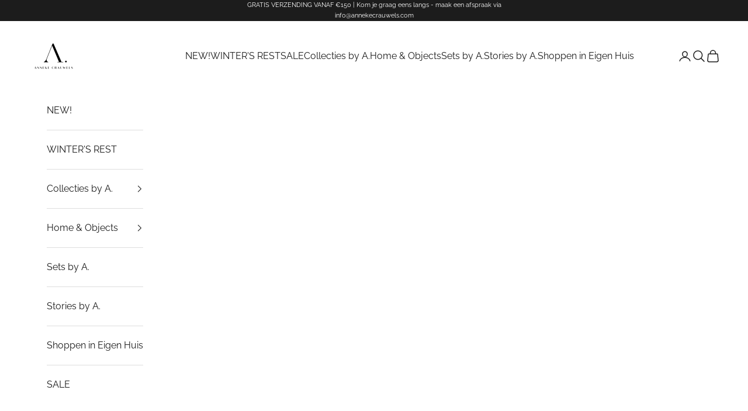

--- FILE ---
content_type: text/html; charset=UTF-8
request_url: https://pre.bossapps.co/api/js/collectivea.myshopify.com/variants
body_size: 116
content:
{"47151973728596SP":"689546789204","47151973728596":"no","47645759111508SP":"689546789204","47645759111508":"no","52818290934100SP":"690275680596","52818290934100":"no"}

--- FILE ---
content_type: text/html; charset=UTF-8
request_url: https://nulls.solutions/shopify/gift-wrap/app/js/nulls-gift-wrap.js?shop=collectivea.myshopify.com
body_size: 1429
content:
var _0xc92e=["","split","0123456789abcdefghijklmnopqrstuvwxyzABCDEFGHIJKLMNOPQRSTUVWXYZ+/","slice","indexOf","","",".","pow","reduce","reverse","0"];function _0xe9c(d,e,f){var g=_0xc92e[2][_0xc92e[1]](_0xc92e[0]);var h=g[_0xc92e[3]](0,e);var i=g[_0xc92e[3]](0,f);var j=d[_0xc92e[1]](_0xc92e[0])[_0xc92e[10]]()[_0xc92e[9]](function(a,b,c){if(h[_0xc92e[4]](b)!==-1)return a+=h[_0xc92e[4]](b)*(Math[_0xc92e[8]](e,c))},0);var k=_0xc92e[0];while(j>0){k=i[j%f]+k;j=(j-(j%f))/f}return k||_0xc92e[11]}eval(function(E,m,i,l,y,r){r="";for(var h=0,len=E.length;h<len;h++){var s="";while(E[h]!==i[y]){s+=E[h];h++}for(var j=0;j<i.length;j++)s=s.replace(new RegExp(i[j],"g"),j);r+=String.fromCharCode(_0xe9c(s,y,10)-l)}return decodeURIComponent(escape(r))}("[base64]",25,"PyvxZmngp",19,5,55))

--- FILE ---
content_type: text/html; charset=UTF-8
request_url: https://nulls.solutions/shopify/gift-wrap/app/js/nulls-gift-wrap-helper.js?shop=collectivea.myshopify.com&pHandle=kopie-van-collect-sage-soft-boucle&nDomain=https://annekecrauwelshome.com/products/kopie-van-collect-sage-soft-boucle&proAvaliable=true&proId=7712682737862&proVendor=%26Tradition&proTitle=COLLECT%20-%20%20Ivory%20%26%20Granite%20boucle&newActive=1&proTags=&Tradition,A.%20Winter%27s%20Tale,Archive,Kussens,PP,Sale,Textiel
body_size: 2418
content:
var _0xc56e=["","split","0123456789abcdefghijklmnopqrstuvwxyzABCDEFGHIJKLMNOPQRSTUVWXYZ+/","slice","indexOf","","",".","pow","reduce","reverse","0"];function _0xe2c(d,e,f){var g=_0xc56e[2][_0xc56e[1]](_0xc56e[0]);var h=g[_0xc56e[3]](0,e);var i=g[_0xc56e[3]](0,f);var j=d[_0xc56e[1]](_0xc56e[0])[_0xc56e[10]]()[_0xc56e[9]](function(a,b,c){if(h[_0xc56e[4]](b)!==-1)return a+=h[_0xc56e[4]](b)*(Math[_0xc56e[8]](e,c))},0);var k=_0xc56e[0];while(j>0){k=i[j%f]+k;j=(j-(j%f))/f}return k||_0xc56e[11]}eval(function(E,m,i,l,y,r){r="";for(var h=0,len=E.length;h<len;h++){var s="";while(E[h]!==i[y]){s+=E[h];h++}for(var j=0;j<i.length;j++)s=s.replace(new RegExp(i[j],"g"),j);r+=String.fromCharCode(_0xe2c(s,y,10)-l)}return decodeURIComponent(escape(r))}("[base64]",95,"IFoMyiZAw",28,6,40))

--- FILE ---
content_type: text/javascript; charset=utf-8
request_url: https://collectivea.myshopify.com/products/kopie-van-collect-sage-soft-boucle.js
body_size: 1287
content:
{"id":7712682737862,"title":"COLLECT -  Ivory \u0026 Granite boucle","handle":"kopie-van-collect-sage-soft-boucle","description":"\u003cmeta charset=\"utf-8\"\u003e\n\u003cp data-mce-fragment=\"1\"\u003eMooi, mooier, mooist. Dit elegante kussen van \u0026amp;Tradition Collect is onmisbaar in jouw zetel! Met haar neutrale tint en levendige textuur is het een ware streling voor het oog.\u003c\/p\u003e\n\u003cp data-mce-fragment=\"1\"\u003eEn niet alleen mooi. De hoes aan de binnenzijde is van 100% katoen en het kussen is voor 50% gevuld met veren en voor 50% met dons.\u003c\/p\u003e\n\u003cp data-mce-fragment=\"1\"\u003eHeerlijk zacht dus, heerlijk zalig om in weg te dromen. Ook varianten van dit prachtig kussen zijn te verkrijgen in onze design store. \u003c\/p\u003e\n\u003cp data-mce-fragment=\"1\"\u003e \u003c\/p\u003e\n\u003cp data-mce-fragment=\"1\"\u003e\u003cem\u003e\u003cspan style=\"text-decoration: underline;\"\u003e\u003cstrong\u003e\u003c\/strong\u003e\u003c\/span\u003e\u003c\/em\u003e\u003cmeta charset=\"utf-8\"\u003e\u003cspan style=\"color: #808080;\"\u003e\u003cem\u003e\u003cspan style=\"text-decoration: underline;\"\u003e\u003cstrong\u003eLive Lovingly with A.\u003c\/strong\u003e\u003c\/span\u003e\u003c\/em\u003e\u003c\/span\u003e\u003c\/p\u003e\n\u003cp data-mce-fragment=\"1\"\u003e\u003cspan style=\"color: #808080;\"\u003eBoucle, het is een trend dat blijft doorzetten. Het maakt een interieur wat gedurfder door de body van het materiaal. \u003c\/span\u003e\u003c\/p\u003e\n\u003cp data-mce-fragment=\"1\"\u003e\u003cspan style=\"color: #808080;\"\u003eLove,\u003cbr\u003eA.\u003c\/span\u003e\u003c\/p\u003e","published_at":"2022-12-01T09:08:57+01:00","created_at":"2022-11-25T19:43:02+01:00","vendor":"\u0026Tradition","type":"Kussens","tags":["\u0026Tradition","A. Winter's Tale","Archive","Kussens","PP","Sale","Textiel"],"price":6200,"price_min":6200,"price_max":6200,"available":true,"price_varies":false,"compare_at_price":12400,"compare_at_price_min":12400,"compare_at_price_max":12400,"compare_at_price_varies":false,"variants":[{"id":42479507636422,"title":"Default Title","option1":"Default Title","option2":null,"option3":null,"sku":"A-\u0026T-00041","requires_shipping":true,"taxable":true,"featured_image":null,"available":true,"name":"COLLECT -  Ivory \u0026 Granite boucle","public_title":null,"options":["Default Title"],"price":6200,"weight":0,"compare_at_price":12400,"inventory_management":"shopify","barcode":"07636422","requires_selling_plan":false,"selling_plan_allocations":[]}],"images":["\/\/cdn.shopify.com\/s\/files\/1\/0600\/8648\/5190\/files\/Kussen_boucle_ivoor_graniet_50x50_collect_tradition.jpg?v=1697978415","\/\/cdn.shopify.com\/s\/files\/1\/0600\/8648\/5190\/files\/Kussen_boucle_ivoor_graniet_collect_tradition_lifetstyle.png?v=1697978421"],"featured_image":"\/\/cdn.shopify.com\/s\/files\/1\/0600\/8648\/5190\/files\/Kussen_boucle_ivoor_graniet_50x50_collect_tradition.jpg?v=1697978415","options":[{"name":"Title","position":1,"values":["Default Title"]}],"url":"\/products\/kopie-van-collect-sage-soft-boucle","media":[{"alt":null,"id":44830818500948,"position":1,"preview_image":{"aspect_ratio":0.75,"height":1600,"width":1200,"src":"https:\/\/cdn.shopify.com\/s\/files\/1\/0600\/8648\/5190\/files\/Kussen_boucle_ivoor_graniet_50x50_collect_tradition.jpg?v=1697978415"},"aspect_ratio":0.75,"height":1600,"media_type":"image","src":"https:\/\/cdn.shopify.com\/s\/files\/1\/0600\/8648\/5190\/files\/Kussen_boucle_ivoor_graniet_50x50_collect_tradition.jpg?v=1697978415","width":1200},{"alt":null,"id":44830819254612,"position":2,"preview_image":{"aspect_ratio":0.667,"height":600,"width":400,"src":"https:\/\/cdn.shopify.com\/s\/files\/1\/0600\/8648\/5190\/files\/Kussen_boucle_ivoor_graniet_collect_tradition_lifetstyle.png?v=1697978421"},"aspect_ratio":0.667,"height":600,"media_type":"image","src":"https:\/\/cdn.shopify.com\/s\/files\/1\/0600\/8648\/5190\/files\/Kussen_boucle_ivoor_graniet_collect_tradition_lifetstyle.png?v=1697978421","width":400}],"requires_selling_plan":false,"selling_plan_groups":[]}